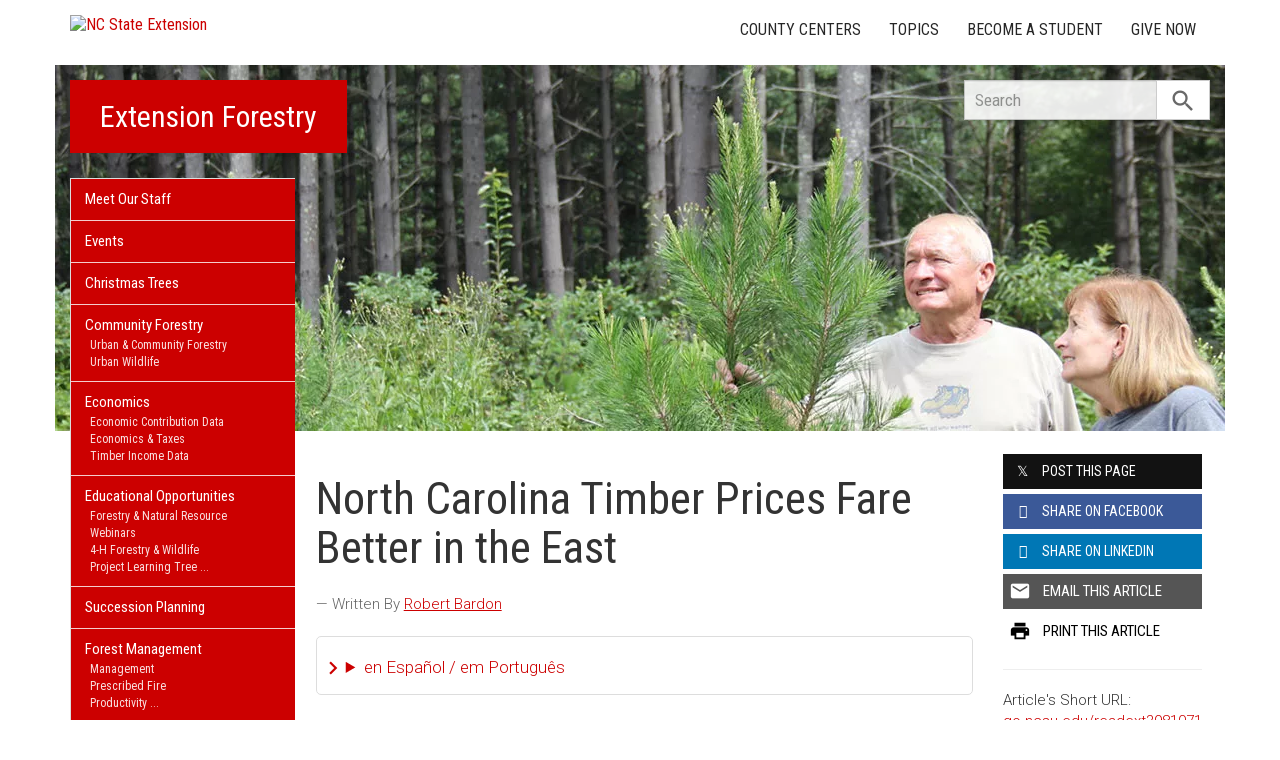

--- FILE ---
content_type: text/plain
request_url: https://www.google-analytics.com/j/collect?v=1&_v=j102&a=1011305830&t=pageview&_s=1&dl=https%3A%2F%2Fforestry.ces.ncsu.edu%2F2024%2F01%2Fnorth-carolina-timber-prices-fare-better-in-the-east%2F&ul=en-us%40posix&dt=North%20Carolina%20Timber%20Prices%20Fare%20Better%20in%20the%20East%20%7C%20NC%20State%20Extension&sr=1280x720&vp=1280x720&_u=IADAAEABAAAAACAAI~&jid=1777259724&gjid=995844056&cid=377593690.1769012390&tid=UA-46446832-1&_gid=379963429.1769012390&_r=1&_slc=1&z=330591337
body_size: -834
content:
2,cG-XMN9PWV4PC